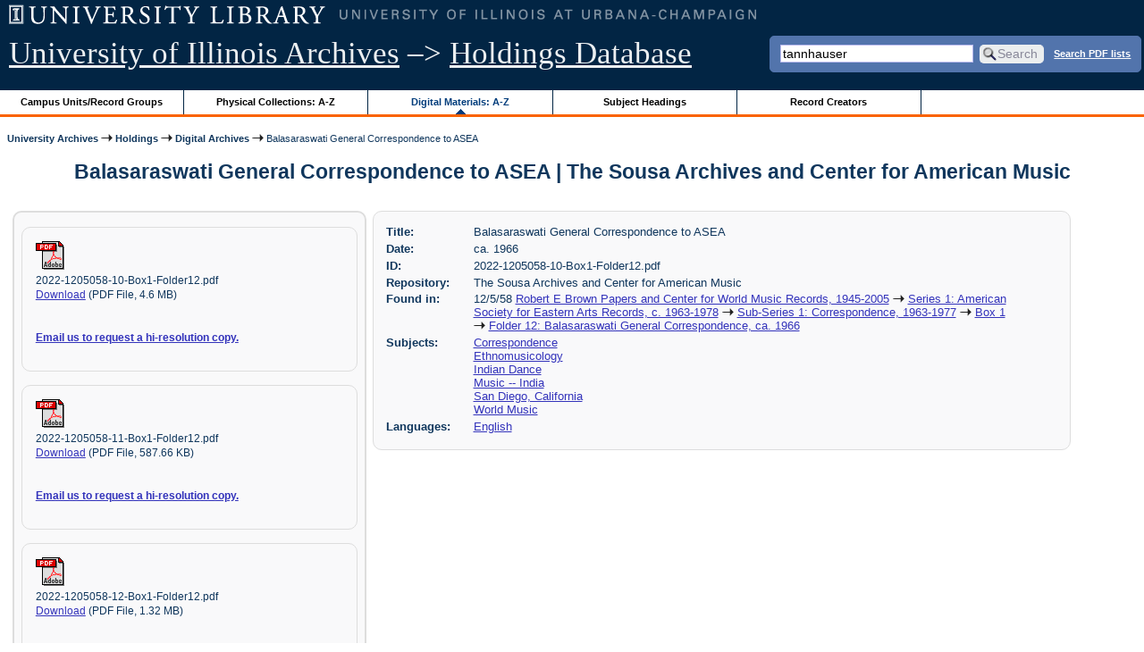

--- FILE ---
content_type: text/html; charset=UTF-8
request_url: https://archon.library.illinois.edu/archives/?p=digitallibrary/digitalcontent&id=16899&q=tannhauser
body_size: 21409
content:


<!DOCTYPE html>
<html lang="en">
   <head>
      <meta http-equiv="Content-Type" content="text/html; charset=UTF-8" />
      <meta name="og:site_name" content="University of Illinois Archives Holdings Database"/>
      <meta name="viewport" content="width=device-width, initial-scale=1.0">
	  <title>Balasaraswati General Correspondence to ASEA | The Sousa Archives and Center for American Music</title>
      <link rel="stylesheet" type="text/css" href="themes/library_web/style.css?v=20240717" />
      <link rel="stylesheet" type="text/css" href="themes/library_web/js/cluetip/jquery.cluetip.css" />
      <link rel="stylesheet" type="text/css" href="themes/library_web/js/jgrowl/jquery.jgrowl.css" />
      <link rel="icon" type="image/ico" href="themes/library_web/images/favicon.ico"/>
      <!--[if lte IE 7]>
        <link rel="stylesheet" type="text/css" href="themes/library_web/ie.css" />
        <link rel="stylesheet" type="text/css" href="themes/themes/library_web/js/cluetip/jquery.cluetip.ie.css" />
      <![endif]-->
      <script type='text/javascript' src='packages/core/js/jquery.min.js'></script>      <script type='text/javascript' src='packages/core/js/jquery-ui.custom.min.js'></script>      <script type='text/javascript' src='packages/core/js/jquery-expander.js'></script>      <script type="text/javascript" src="themes/library_web/js/jquery.hoverIntent.js"></script>
      <script type="text/javascript" src="themes/library_web/js/cluetip/jquery.cluetip.js"></script>
      
      <script type="text/javascript" src="themes/library_web/js/jquery.scrollTo-min.js"></script>
      <script type='text/javascript' src='packages/core/js/jquery.jgrowl.min.js'></script>      <script type='text/javascript' src='packages/core/js/archon.js'></script><script type='text/javascript' src='packages/digitallibrary/js/archon.js'></script>      <script type="text/javascript">
         /* <![CDATA[ */
         imagePath = 'themes/library_web/images';   
         jQuery(document).ready(function($) {          
            $('div.listitem:nth-child(even)').addClass('evenlistitem');
            $('div.listitem:last-child').addClass('lastlistitem');
            $('#locationtable tr:nth-child(odd)').addClass('oddtablerow');
            $('.expandable').expander({
               slicePoint:       600,             // make expandable if over this x chars
               widow:            100,             // do not make expandable unless total length > slicePoint + widow
               expandPrefix:     '. . . ',        // text to come before the expand link
               expandText:       'more',     			//text to use for expand link
               expandEffect:     'fadeIn',        // or slideDown
               expandSpeed:      0,              	// in milliseconds
               collapseTimer:    0,               // milliseconds before auto collapse; default is 0 (don't re-collape)
               userCollapseText: '[collapse]'     // text for collaspe link
            });
				$('.expandablesmall').expander({
               slicePoint:       100,             // make expandable if over this x chars
               widow:            10,              // do not make expandable unless total length > slicePoint + widow
               expandPrefix:     '. . . ',       	// text to come before the expand link
               expandText:       'more',  				//text to use for expand link
               expandEffect:     'fadeIn',        // or slideDown
               expandSpeed:      0,              	// in milliseconds
               collapseTimer:    0,              	// milliseconds before auto collapse; default is 0 (don't re-collape)
               userCollapseText: '[collapse]'     // text for collaspe link
            });
         });

         function js_highlighttoplink(selectedSpan)
         {
            $('.currentBrowseLink').toggleClass('browseLink').toggleClass('currentBrowseLink');
            $(selectedSpan).toggleClass('currentBrowseLink');
            $(selectedSpan).effect('highlight', {}, 400);
         }

         $(document).ready(function() {externalLinks();});
         $(window).unload(function() {});
         /* ]]> */
      </script>

            <script src="https://ajax.googleapis.com/ajax/libs/jquery/3.5.1/jquery.min.js"></script>
      <script>
      var $k =jQuery.noConflict();
      $k(document).ready(function(){
         $k("#ccardstaff .locationFilter").on("keyup", function() {
            var value = $k(this).val().toLowerCase();
            $k("#ccardstaff .locationTableBody tr").filter(function() {
               var $t = $(this).children().last();
               $k(this).toggle($k($t).text().toLowerCase().indexOf(value) > -1)
               });
         });
         $k("#ccardstaff .staffBoxFilter").on("keyup", function() {
            var value = $k(this).val().toLowerCase();
            $k("#ccardstaff .locationTableBody tr").filter(function() {
               var $h = $(this).children().first();
               $k(this).toggle($k($h).text().toLowerCase().indexOf(value) > -1)
               });
         });
         $k("#ccardstaff .staffLocationFilter").on("keyup", function() {
            var value = $k(this).val().toLowerCase();
            $k("#ccardstaff .locationTableBody tr").filter(function() {
               $k(this).toggle($k(this).text().toLowerCase().indexOf(value) > -1)
               });
         });
         $k("#stafflocationtable .staffBoxFilter").on("keyup", function() {
            var value = $k(this).val().toLowerCase();
            $k("#stafflocationtable .locationTableBody tr").filter(function() {
               var $h = $(this).children().first();
               $k(this).toggle($k($h).text().toLowerCase().indexOf(value) > -1)
               });
         });
         $k("#stafflocationtable .staffLocationFilter").on("keyup", function() {
            var value = $k(this).val().toLowerCase();
            $k("#stafflocationtable .locationTableBody tr").filter(function() {
               $k(this).toggle($k(this).text().toLowerCase().indexOf(value) > -1)
               });
         });
      });
      </script>

      
   </head>
   <body>
            <div id='top'>

         <div id="logosearchwrapper">

		 <div id="sitetitleblock"><a href="https://archives.library.illinois.edu">University of Illinois Archives</a> &ndash;> <a href="index.php">Holdings Database</a></div>
			<div id="searchblock">
               <form action="index.php" accept-charset="UTF-8" method="get" onsubmit="if(!this.q.value) { alert('Please enter search terms.'); return false; } else { return true; }">
                  <div>
                     <input type="hidden" name="p" value="core/search" />
                     <input type="text" size="25" maxlength="150" name="q" id="q" title="input box for search field" value="tannhauser" tabindex="100" />
                     <input type="submit" value="Search" tabindex="300" class='button' title="Search" /> <a class='bold pdfsearchlink' href='?p=core/index&amp;f=pdfsearch'>Search PDF lists</a>
                                             <input type="hidden" name="content" value="0" />
                                          </div></form></div>

         </div>
         
			
         <div id="browsebyblock">
            <div id="browseblockcontent">
            <span class="browseLink">
               <a href="?p=collections/classifications" onclick="js_highlighttoplink(this.parentNode); return true;">Campus Units/Record Groups</a>
            </span>

            <span class="browseLink">
               <a href="?p=collections/collections" onclick="js_highlighttoplink(this.parentNode); return true;">Physical Collections: A-Z</a>
            </span>
			 <span class="currentBrowseLink">
               <a href="?p=digitallibrary/digitallibrary" onclick="js_highlighttoplink(this.parentNode); return true;">Digital Materials: A-Z</a>
            </span>
           
            <span class="browseLink">
               <a href="?p=subjects/subjects" onclick="js_highlighttoplink(this.parentNode); return true;">Subject Headings</a>
            </span>
            <span class="browseLink">
               <a href="?p=creators/creators" onclick="js_highlighttoplink(this.parentNode); return true;">Record Creators</a>
            </span>
           </div>
         </div>
      </div>

      <div id="breadcrumbblock">
         <a href='https://archives.library.illinois.edu'>University Archives</a> <img src='themes/library_web/images/arrowright.gif' alt='right-pointing arrow' /> <a href='index.php'>Holdings</a> <img src='themes/library_web/images/arrowright.gif' alt='right-pointing arrow' /> <a href='?p=digitallibrary/digitallibrary'>Digital Archives</a> <img src='themes/library_web/images/arrowright.gif' alt='right-pointing arrow' /> Balasaraswati General Correspondence to ASEA      </div>
      <div id="breadcrumbclearblock">.</div>

      <script type="text/javascript">
         /* <![CDATA[ */
         if ($.browser.msie && parseInt($.browser.version, 10) <= 8){
            $.getScript('packages/core/js/jquery.corner.js', function(){
               $("#searchblock").corner("5px");
               $("#browsebyblock").corner("tl 10px");

               $(function(){
                  $(".bground").corner("20px");
                  $(".mdround").corner("10px");
                  $(".smround").corner("5px");
                  $("#dlsearchblock").corner("bottom 10px");
               });
            });
         }
         /* ]]> */
      </script>      <div id="main">
<h1 id='titleheader'>Balasaraswati General Correspondence to ASEA | The Sousa Archives and Center for American Music</h1>
<div id='digcontentwrapper'><div id='digcontentfiles' class='mdround'>
<div class='digcontenttitlebox mdround'><img src='themes/library_web/images/pdficon_large.gif' alt='PDF icon' /><br/><span class='digcontentfiletitle'>2022-1205058-10-Box1-Folder12.pdf<br/><a href='?p=digitallibrary/getfile&amp;id=18764'  ">Download</a> (PDF File, 4.6 MB)</span><br/><br/></span><br/><span class='digcontentrequest'><a href='https://archives.library.illinois.edu/email-ahx.php?this_page=https://archon.library.illinois.edu%2Farchives%2F%3Fp%3Ddigitallibrary%2Fdigitalcontent%26id%3D16899%26q%3Dtannhauser'>Email us to request a hi-resolution copy.</a></span><br/><br/></div><hr/><div class='digcontenttitlebox mdround'><img src='themes/library_web/images/pdficon_large.gif' alt='PDF icon' /><br/><span class='digcontentfiletitle'>2022-1205058-11-Box1-Folder12.pdf<br/><a href='?p=digitallibrary/getfile&amp;id=18747'  ">Download</a> (PDF File, 587.66 KB)</span><br/><br/></span><br/><span class='digcontentrequest'><a href='https://archives.library.illinois.edu/email-ahx.php?this_page=https://archon.library.illinois.edu%2Farchives%2F%3Fp%3Ddigitallibrary%2Fdigitalcontent%26id%3D16899%26q%3Dtannhauser'>Email us to request a hi-resolution copy.</a></span><br/><br/></div><hr/><div class='digcontenttitlebox mdround'><img src='themes/library_web/images/pdficon_large.gif' alt='PDF icon' /><br/><span class='digcontentfiletitle'>2022-1205058-12-Box1-Folder12.pdf<br/><a href='?p=digitallibrary/getfile&amp;id=18748'  ">Download</a> (PDF File, 1.32 MB)</span><br/><br/></span><br/><span class='digcontentrequest'><a href='https://archives.library.illinois.edu/email-ahx.php?this_page=https://archon.library.illinois.edu%2Farchives%2F%3Fp%3Ddigitallibrary%2Fdigitalcontent%26id%3D16899%26q%3Dtannhauser'>Email us to request a hi-resolution copy.</a></span><br/><br/></div><hr/><div class='digcontenttitlebox mdround'><img src='themes/library_web/images/pdficon_large.gif' alt='PDF icon' /><br/><span class='digcontentfiletitle'>2022-1205058-13-Box1-Folder12.pdf<br/><a href='?p=digitallibrary/getfile&amp;id=18749'  ">Download</a> (PDF File, 1.25 MB)</span><br/><br/></span><br/><span class='digcontentrequest'><a href='https://archives.library.illinois.edu/email-ahx.php?this_page=https://archon.library.illinois.edu%2Farchives%2F%3Fp%3Ddigitallibrary%2Fdigitalcontent%26id%3D16899%26q%3Dtannhauser'>Email us to request a hi-resolution copy.</a></span><br/><br/></div><hr/><div class='digcontenttitlebox mdround'><img src='themes/library_web/images/pdficon_large.gif' alt='PDF icon' /><br/><span class='digcontentfiletitle'>2022-1205058-14-Box1-Folder12.pdf<br/><a href='?p=digitallibrary/getfile&amp;id=18750'  ">Download</a> (PDF File, 1.72 MB)</span><br/><br/></span><br/><span class='digcontentrequest'><a href='https://archives.library.illinois.edu/email-ahx.php?this_page=https://archon.library.illinois.edu%2Farchives%2F%3Fp%3Ddigitallibrary%2Fdigitalcontent%26id%3D16899%26q%3Dtannhauser'>Email us to request a hi-resolution copy.</a></span><br/><br/></div><hr/><div class='digcontenttitlebox mdround'><img src='themes/library_web/images/pdficon_large.gif' alt='PDF icon' /><br/><span class='digcontentfiletitle'>2022-1205058-15-Box1-Folder12.pdf<br/><a href='?p=digitallibrary/getfile&amp;id=18751'  ">Download</a> (PDF File, 2.41 MB)</span><br/><br/></span><br/><span class='digcontentrequest'><a href='https://archives.library.illinois.edu/email-ahx.php?this_page=https://archon.library.illinois.edu%2Farchives%2F%3Fp%3Ddigitallibrary%2Fdigitalcontent%26id%3D16899%26q%3Dtannhauser'>Email us to request a hi-resolution copy.</a></span><br/><br/></div><hr/><div class='digcontenttitlebox mdround'><img src='themes/library_web/images/pdficon_large.gif' alt='PDF icon' /><br/><span class='digcontentfiletitle'>2022-1205058-16-Box1-Folder12.pdf<br/><a href='?p=digitallibrary/getfile&amp;id=18752'  ">Download</a> (PDF File, 1.08 MB)</span><br/><br/></span><br/><span class='digcontentrequest'><a href='https://archives.library.illinois.edu/email-ahx.php?this_page=https://archon.library.illinois.edu%2Farchives%2F%3Fp%3Ddigitallibrary%2Fdigitalcontent%26id%3D16899%26q%3Dtannhauser'>Email us to request a hi-resolution copy.</a></span><br/><br/></div><hr/><div class='digcontenttitlebox mdround'><img src='themes/library_web/images/pdficon_large.gif' alt='PDF icon' /><br/><span class='digcontentfiletitle'>2022-1205058-17-Box1-Folder12.pdf<br/><a href='?p=digitallibrary/getfile&amp;id=18753'  ">Download</a> (PDF File, 598.28 KB)</span><br/><br/></span><br/><span class='digcontentrequest'><a href='https://archives.library.illinois.edu/email-ahx.php?this_page=https://archon.library.illinois.edu%2Farchives%2F%3Fp%3Ddigitallibrary%2Fdigitalcontent%26id%3D16899%26q%3Dtannhauser'>Email us to request a hi-resolution copy.</a></span><br/><br/></div><hr/><div class='digcontenttitlebox mdround'><img src='themes/library_web/images/pdficon_large.gif' alt='PDF icon' /><br/><span class='digcontentfiletitle'>2022-1205058-18-Box1-Folder12.pdf<br/><a href='?p=digitallibrary/getfile&amp;id=18754'  ">Download</a> (PDF File, 1.05 MB)</span><br/><br/></span><br/><span class='digcontentrequest'><a href='https://archives.library.illinois.edu/email-ahx.php?this_page=https://archon.library.illinois.edu%2Farchives%2F%3Fp%3Ddigitallibrary%2Fdigitalcontent%26id%3D16899%26q%3Dtannhauser'>Email us to request a hi-resolution copy.</a></span><br/><br/></div><hr/><div class='digcontenttitlebox mdround'><img src='themes/library_web/images/pdficon_large.gif' alt='PDF icon' /><br/><span class='digcontentfiletitle'>2022-1205058-19-Box1-Folder12.pdf<br/><a href='?p=digitallibrary/getfile&amp;id=18755'  ">Download</a> (PDF File, 977.98 KB)</span><br/><br/></span><br/><span class='digcontentrequest'><a href='https://archives.library.illinois.edu/email-ahx.php?this_page=https://archon.library.illinois.edu%2Farchives%2F%3Fp%3Ddigitallibrary%2Fdigitalcontent%26id%3D16899%26q%3Dtannhauser'>Email us to request a hi-resolution copy.</a></span><br/><br/></div><hr/><div class='digcontenttitlebox mdround'><img src='themes/library_web/images/pdficon_large.gif' alt='PDF icon' /><br/><span class='digcontentfiletitle'>2022-1205058-20-Box1-Folder12.pdf<br/><a href='?p=digitallibrary/getfile&amp;id=18756'  ">Download</a> (PDF File, 891.34 KB)</span><br/><br/></span><br/><span class='digcontentrequest'><a href='https://archives.library.illinois.edu/email-ahx.php?this_page=https://archon.library.illinois.edu%2Farchives%2F%3Fp%3Ddigitallibrary%2Fdigitalcontent%26id%3D16899%26q%3Dtannhauser'>Email us to request a hi-resolution copy.</a></span><br/><br/></div></div>
<div id='digcontentmetadata' class='mdround'>

   <div class='digcontentlabel'>Title:</div>
   <div class='digcontentdata'>Balasaraswati General Correspondence to ASEA</div>
   <div class='digcontentlabel'>Date:</div>
   <div class='digcontentdata'>ca. 1966</div>
   <div class='digcontentlabel'>ID:</div>
   <div class='digcontentdata'>2022-1205058-10-Box1-Folder12.pdf</div>
   <div class='digcontentlabel'>Repository:</div>
   <div class='digcontentdata'>The Sousa Archives and Center for American Music</div>

   <div class='digcontentlabel'>Found in:</div>
   <div class='digcontentdata'>12/5/58  <a href='?p=collections/controlcard&amp;id=5711&amp;q=tannhauser'> Robert E Brown Papers and Center for World Music Records, 1945-2005</a> <img src='themes/library_web/images/arrowright.gif' alt='right-pointing arrow' /> <a href='?p=collections/findingaid&amp;id=5711&amp;rootcontentid=106689&amp;q=tannhauser#id108511'>Series 1: American Society for Eastern Arts Records, c. 1963-1978</a> <img src='themes/library_web/images/arrowright.gif' alt='right-pointing arrow' /> <a href='?p=collections/findingaid&amp;id=5711&amp;rootcontentid=106689&amp;q=tannhauser#id108511'>Sub-Series 1: Correspondence, 1963-1977</a> <img src='themes/library_web/images/arrowright.gif' alt='right-pointing arrow' /> <a href='?p=collections/findingaid&amp;id=5711&amp;rootcontentid=106689&amp;q=tannhauser#id108511'>Box 1</a> <img src='themes/library_web/images/arrowright.gif' alt='right-pointing arrow' /> <a href='?p=collections/findingaid&amp;id=5711&amp;rootcontentid=106689&amp;q=tannhauser#id108511'>Folder 12: Balasaraswati General Correspondence, ca. 1966</a></div>
   <div class='digcontentlabel'>Subjects:</div>
   <div class='digcontentdata'><a href='?p=subjects/subjects&amp;id=5573'>Correspondence</a><br/><a href='?p=subjects/subjects&amp;id=5478'>Ethnomusicology</a><br/><a href='?p=subjects/subjects&amp;id=5069'>Indian Dance</a><br/><a href='?p=subjects/subjects&amp;id=2371'>Music -- India</a><br/><a href='?p=subjects/subjects&amp;id=4063'>San Diego, California</a><br/><a href='?p=subjects/subjects&amp;id=5477'>World Music</a></div>
   <div class='digcontentlabel'>Languages:</div>
   <div class='digcontentdata'><a href='?p=core/search&amp;languageid=2081&amp;q=tannhauser'>English</a></div>
</div></div>
</div>
<div id="bottom">
   <br/>
   <hr id="footerhr" />
   <div id="userbox" class="smround">
      
      <div id="userlogincontrols">
         <a id="loginlink" href="index.php?p=admin/core/login&amp;go=" onclick="if($('#userlogin').is(':visible')) {this.innerHTML = 'Log In (Staff)';} else {this.innerHTML = 'Hide';} $('#userlogin').slideToggle('normal'); return false;">Log In (Staff)</a>
      </div>
      <div id="userlogin" class="mdround" style="display:none">&nbsp;
         <form action="/archives/?p=digitallibrary/digitalcontent&amp;id=16899&amp;q=tannhauser" accept-charset="UTF-8" method="post">
            <div class='loginpair'>
               <div class='loginlabel'><label for="ArchonLoginField">Login/E-mail:</label></div>
               <div class='logininput'><input id="ArchonLoginField" type="text" name="ArchonLogin" size="20" tabindex="400" /></div>
            </div>
            <div class='loginpair'>
               <div class='loginlabel'><label for="ArchonPasswordField">Password:</label></div>
               <div class='logininput'><input id="ArchonPasswordField" type="password" name="ArchonPassword" size="20" tabindex="500" /></div>
            </div>
            <div id='loginsubmit'>
               <input type="submit" value="Log In" class="button" tabindex="700" />&nbsp;&nbsp;<label for="RememberMeField"><input id="RememberMeField" type="checkbox" name="RememberMe" value="1" tabindex="600" />Remember me</label>
            </div>
            <div id='registerlink'>
               <a href="?p=core/register" tabindex="800">Register an Account</a>
            </div>
         </form>
      </div>
            </div>
   <div id='contactcontainer'><div id='repositorylink'><a href='http://archives.library.illinois.edu'>University of Illinois Archives</a></div>
<div id='emaillink'>Contact Us: <a href='http://www.library.uiuc.edu/archives/email-ahx.php?this_page=https://archon.library.illinois.edu%2Farchives%2F%3Fp%3Ddigitallibrary%2Fdigitalcontent%26id%3D16899%26q%3Dtannhauser'>Email Form</a></div>
</div></div>
<div id="archoninfo">
   Page Generated in: 0.168 seconds (using 110 queries).<br/>

         Using 7.3MB of memory. (Peak of 7.55MB.)<br/>
            <br/>
   Powered by <a href='https://web.archive.org/web/20170612215939/http://archon.org/'>Archon</a> Version 3.21 rev-3<br/>
      Copyright ©2017 <a href="http://www.uiuc.edu/" rel="external">The University of Illinois at Urbana-Champaign</a>   <br/>
      

</div>
</body>
</html>
   